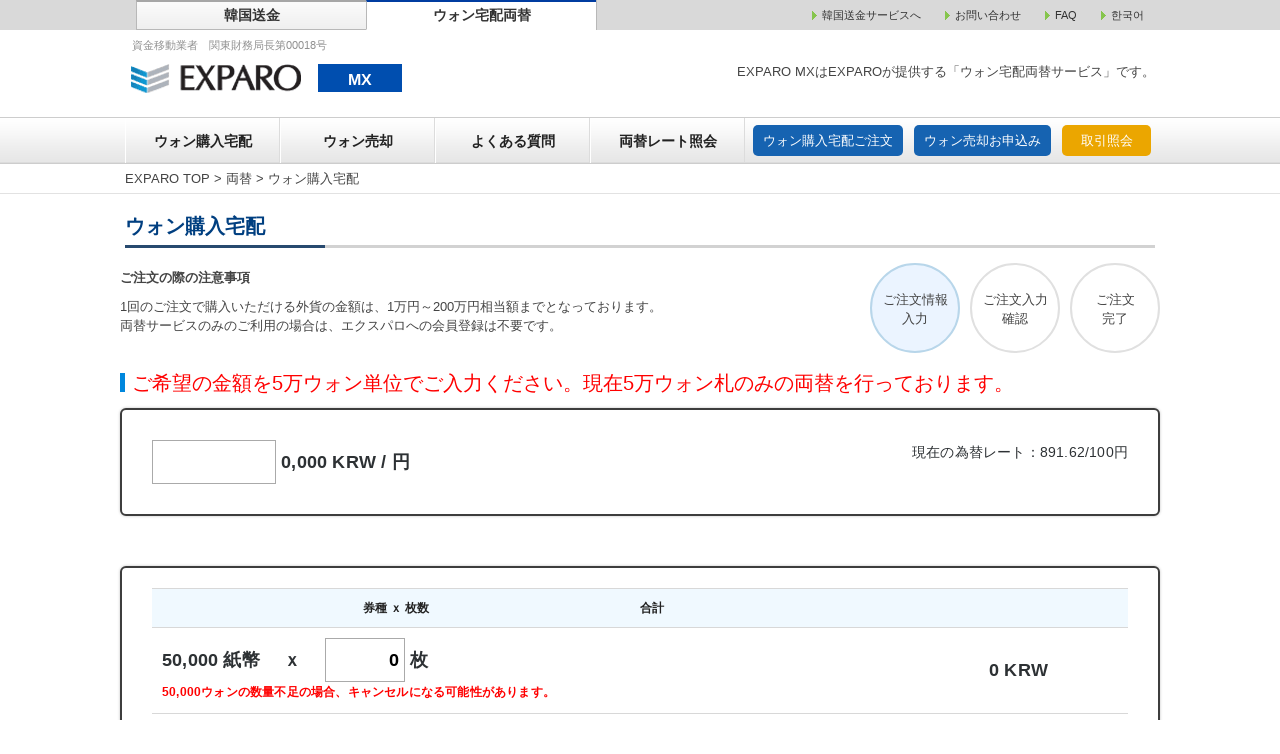

--- FILE ---
content_type: text/html;charset=UTF-8
request_url: https://exparo.com/mx/buy/register.action;jsessionid=C76D3FA9DE5201ED0A223C3D8E05D099
body_size: 40038
content:







  

  

  

  





<!DOCTYPE html>
<html>
<head>
  
<!-- Google Tag Manager -->
<script>(function(w,d,s,l,i){w[l]=w[l]||[];w[l].push({'gtm.start':
        new Date().getTime(),event:'gtm.js'});var f=d.getElementsByTagName(s)[0],
    j=d.createElement(s),dl=l!='dataLayer'?'&l='+l:'';j.async=true;j.src=
    'https://www.googletagmanager.com/gtm.js?id='+i+dl;f.parentNode.insertBefore(j,f);
})(window,document,'script','dataLayer','GTM-5334ML7');</script>
<!-- End Google Tag Manager -->
  <meta charset="utf-8" />
  <meta name="HandheldFriendly" content="True" />
  <meta name="MobileOptimized" content="320" />
  <meta name="format-detection" content="telephone=no" />
  <meta name="viewport" content="width=device-width" />
  <meta name="twitter:card" content="summary_large_image">

  


<title>ウォン購入宅配|両替|【韓国送金】EXPARO 韓国送金サービス エクスパロなら振込感覚で韓国送金</title>

<meta name="keywords" content="韓国,海外,送金,為替,ウォン,為替レート,EXPARO">
<meta name="description" content="韓国送金サービスEXPARO（エクスパロ）のウォン購入宅配を紹介するページです。送金手数料業界最安値水準、送金申込即日で韓国 口座への入金も可能。EXPARO（エクスパロ）は韓国へ送金することができるサービスです。">
<meta property="og:url" content="https://www.exparo.com/mx/buy/register.action">
<meta property="og:type" content="website" /> 
<meta property="og:title" content="ウォン購入宅配|両替|【韓国送金】EXPARO 韓国送金サービス エクスパロなら振込感覚で韓国送金"> 
<meta property="og:description" content="韓国送金サービスEXPARO（エクスパロ）のウォン購入宅配を紹介するページです。送金手数料業界最安値水準、送金申込即日で韓国 口座への入金も可能。EXPARO（エクスパロ）は韓国へ送金することができるサービスです。"> 
<meta property="og:site_name" content="韓国送金 EXPARO"> 
  

<meta property="og:image" content="https://exparo.com/public/img/logo_ogp.png">


  <link href="https://cdn.jsdelivr.net/npm/bootstrap@5.0.2/dist/css/bootstrap.min.css" rel="stylesheet" integrity="sha384-EVSTQN3/azprG1Anm3QDgpJLIm9Nao0Yz1ztcQTwFspd3yD65VohhpuuCOmLASjC" crossorigin="anonymous">

  <script src="https://code.jquery.com/jquery-3.4.1.slim.min.js"
          integrity="sha384-J6qa4849blE2+poT4WnyKhv5vZF5SrPo0iEjwBvKU7imGFAV0wwj1yYfoRSJoZ+n"
          crossorigin="anonymous"></script>
  <script src="https://cdn.jsdelivr.net/npm/popper.js@1.16.0/dist/umd/popper.min.js"
          integrity="sha384-Q6E9RHvbIyZFJoft+2mJbHaEWldlvI9IOYy5n3zV9zzTtmI3UksdQRVvoxMfooAo"
          crossorigin="anonymous"></script>
  <script src="https://stackpath.bootstrapcdn.com/bootstrap/4.4.1/js/bootstrap.min.js"
          integrity="sha384-wfSDF2E50Y2D1uUdj0O3uMBJnjuUD4Ih7YwaYd1iqfktj0Uod8GCExl3Og8ifwB6"
          crossorigin="anonymous"></script>
  <!-- Bootstrap core CSS -->

  <link rel="stylesheet" href="/css/mx/exchange.css?0ff20a6f-987d-4972-922a-0c4ac224d916" />
  <link rel="stylesheet" href="/css/mx/exchange_extra.css?0ff20a6f-987d-4972-922a-0c4ac224d916" />
  <link rel="stylesheet" href="/css/validationEngine.jquery.css" />
  <link rel="stylesheet" href="/css/jquery.alerts.css" />
  <script type="text/javascript" src="/js/jquery-1.8.2.js"></script>
  <script type='text/javascript' src='/js/mx/scripts.js'></script>
  <script type='text/javascript' src='/js/mx/imgLiquid-min.js'></script>
  <script type="text/javascript" src="/js/mx/mxCommon.js"></script>
  <script src="/public/js/underscore-min.js"></script>

  <script src="https://kit.fontawesome.com/43e8760352.js" crossorigin="anonymous"></script>
  <!-- Fontawesome CSS -->

  


<script src="/js/mx/message-ja.js" type="text/javascript" charset="utf-8"></script>
<script src="/js/mx/jquery.validationEngine-ja.js" type="text/javascript" charset="utf-8"></script>
<script src="/js/mx/jquery.validationEngine.js" type="text/javascript" charset="utf-8"></script>

  
<!-- Global site tag (gtag.js) - Google Ads: 1011049757 -->
<script async src="https://www.googletagmanager.com/gtag/js?id=AW-1011049757"></script>
<script>
  window.dataLayer = window.dataLayer || [];
  function gtag(){dataLayer.push(arguments);}
  gtag('js', new Date());
  gtag('config', 'AW-1011049757');
</script>
  
    <link rel="stylesheet" href="/css/magnific-popup.css" />
  
  
</head>

<body class="home">

<!-- Google Tag Manager (noscript) -->
<noscript><iframe src="https://www.googletagmanager.com/ns.html?id=GTM-5334ML7"
                  height="0" width="0" style="display:none;visibility:hidden"></iframe></noscript>
<!-- End Google Tag Manager (noscript) -->
<div class="wrapper">
  <header class="site-header" id="header">
    


<!-- Fixed Header -->
<style>


</style>

<div class="header" id="sesaNavi">

  <nav id="exparoNav">
    <ul>
      <li class="exparoCate"><a href="/index.action;jsessionid=AFC9ABE00E860C073FD12E79B9F28015">韓国送金</a></li>
      <li class="active exparoCate"><a href="/mx/top.action;jsessionid=AFC9ABE00E860C073FD12E79B9F28015">ウォン宅配両替</a></li>
      <li>
        <img src="/images/main/bl_01.gif" alt="" width="5" height="9" class="topLinkA_bl1" /><a href="/index.action;jsessionid=AFC9ABE00E860C073FD12E79B9F28015" class="topLinkA_1">韓国送金サービスへ</a>
        <img src="/images/main/bl_01.gif" alt="" width="5" height="9" class="topLinkA_bl1" /><a href="/mx/qna.action;jsessionid=AFC9ABE00E860C073FD12E79B9F28015" class="topLinkA_1">お問い合わせ</a>
        <img src="/images/main/bl_01.gif" alt="" width="5" height="9" class="topLinkA_bl1" /><a href="/mx/faq.action;jsessionid=AFC9ABE00E860C073FD12E79B9F28015" class="topLinkA_1">FAQ</a>
        <img src="/images/main/bl_01.gif" alt="" width="5" height="9" class="topLinkA_bl1" /><a href="/kr/mx/top.action;jsessionid=AFC9ABE00E860C073FD12E79B9F28015" class="topLinkA_1 nanum">한국어</a>
      </li>
    </ul>
  </nav>

  <div class="container_mx">
    <div class="navbar_sm navbar-header in-home clearfix">
      <div class="navbar-left">
        <p class="pcContent">資金移動業者　関東財務局長第00018号</p>
        <h1 class="logo" id="sesaNavi">
          <a href="/mx/top.action;jsessionid=AFC9ABE00E860C073FD12E79B9F28015" class="logo_sp">
            <img cl src="/images/main/logo.gif" alt="EXPARO" width="182" />
          </a>
          <span class="exchange">MX</span>
          <a class="sm1" style="font-size:12px;" href="/kr/mx/top.action;jsessionid=AFC9ABE00E860C073FD12E79B9F28015" class="lang">
            <img style="width:20px;" src="/public/img/flag_korea.png"> 한국어
          </a>
          </h1>
      </div>
      <div class="navbar-right">
        <button type="button" class="sm btn-menu">
          <img src="/images/exchange/menu_sp.png" alt="Menu" />
        </button>
        <p class="md">EXPARO MXはEXPAROが提供する「ウォン宅配両替サービス」です。</p>
      </div>
    </div>
  </div>
  <div class="mainNavbar">
    <div class="container_mx">
      <div class="navbar-header in-home">
        <nav class="main-nav" id="navigation">
          <div class="main-nav-header sm clearfix">
            <div class="navbar-left">
              <h1 class="logo">
                <a href="/mx/top.action;jsessionid=AFC9ABE00E860C073FD12E79B9F28015" class="logo_sp">
                  <img cl src="/images/main/logo.gif" alt="EXPARO" width="182" />
                </a>
                <span class="exchange">MX</span>
                <a class="sm1" style="font-size:12px;" href="/kr/mx/top.action;jsessionid=AFC9ABE00E860C073FD12E79B9F28015" class="lang">
                  <img style="width:20px;" src="/public/img/flag_korea.png"> 한국어
                </a>
              </h1>
            </div>
            <div class="navbar-right">
              <button type="button" class="btn-close">
                <img src="/images/exchange/close_sp.png" alt="Close" />
              </button>
            </div>
            <div class="logo-sp md">
              <a href="/mx/top.action;jsessionid=AFC9ABE00E860C073FD12E79B9F28015"><img src="/images/main/logo.gif" alt="EXPARO" width="150" /></a>
              <a href="/mx/top.action;jsessionid=AFC9ABE00E860C073FD12E79B9F28015"><span>両替</span></a>
            </div>
          </div>
          <div class="md">
            <ul class="menu clearfix">
              <li class="menu-item"><a class="" href="/mx/buyTop.action;jsessionid=AFC9ABE00E860C073FD12E79B9F28015">ウォン購入宅配</a></li>
              <li class="menu-item"><a class="" href="/mx/sellTop.action;jsessionid=AFC9ABE00E860C073FD12E79B9F28015">ウォン売却</a></li>
              <li class="menu-item"><a class="" href="/mx/faq.action;jsessionid=AFC9ABE00E860C073FD12E79B9F28015">よくある質問</a></li>
              <li class="menu-item"><a class="" href="/mx/simulate.action;jsessionid=AFC9ABE00E860C073FD12E79B9F28015">両替レート照会</a></li>
              <li class="navbar-btn"><a class="" href="/mx/buy/register.action;jsessionid=AFC9ABE00E860C073FD12E79B9F28015">ウォン購入宅配ご注文</a></li>
              <li class="navbar-btn"><a class="" href="/mx/sell/register.action;jsessionid=AFC9ABE00E860C073FD12E79B9F28015">ウォン売却お申込み</a></li>
              <li class="navbar-btn btn-orange" ><a class="" href="/mx/inquire.action;jsessionid=AFC9ABE00E860C073FD12E79B9F28015">取引照会</a></li>
            </ul>
          </div>
          <div class="sm">
            <div class="mobile_menu">韓国ウォン両替メニュー</div>
            <ul class="menu clearfix">
              <li class="menu-item"><a class="" href="/mx/buyTop.action;jsessionid=AFC9ABE00E860C073FD12E79B9F28015"><img src="/images/exchange/sp_menu_icon1.png" width="39"> ウォン購入宅配</a></li>
              <li class="menu-item"><a class="" href="/mx/sellTop.action;jsessionid=AFC9ABE00E860C073FD12E79B9F28015"><img src="/images/exchange/sp_menu_icon2.png" width="39"> ウォン売却</a></li>
              <li class="menu-item"><a class="" href="/mx/faq.action;jsessionid=AFC9ABE00E860C073FD12E79B9F28015"><img src="/images/exchange/sp_menu_icon3.png" width="39"> よくある質問</a></li>
              <li class="menu-item"><a class="" href="/mx/simulate.action;jsessionid=AFC9ABE00E860C073FD12E79B9F28015"><img src="/images/exchange/sp_menu_icon4.png" width="39"> 両替レート照会</a></li>
              <li class="navbar-btn"><a class="" href="/mx/buy/register.action;jsessionid=AFC9ABE00E860C073FD12E79B9F28015">ウォン購入宅配ご注文</a></li>
              <li class="navbar-btn"><a class="" href="/mx/sell/register.action;jsessionid=AFC9ABE00E860C073FD12E79B9F28015">ウォン売却お申込み</a></li>
              <li class="navbar-btn btn-orange"><a class="" href="/mx/inquire.action;jsessionid=AFC9ABE00E860C073FD12E79B9F28015">取引照会</a></li>
              <li class="navbar-btn btn-orange"><a class="" href="/mx/simulate.action;jsessionid=AFC9ABE00E860C073FD12E79B9F28015">両替レート照会</a></li>
              <li class="navbar-top"><a href="/mx/top.action;jsessionid=AFC9ABE00E860C073FD12E79B9F28015">▶ 両替トップページ</a></li>
              <li class="navbar-top"><a href="/index.action;jsessionid=AFC9ABE00E860C073FD12E79B9F28015" target="_blank">▶ 送金トップページ</a></li>
            </ul>
            <button type="button" class="btn-close btn-close-bottom">
              <div style="background:#b6b6b6; border:1px solid #a3a3a3; display:block; width:100%; text-align:center; padding:7px 0; font-size:14px;">ｘ閉じる</div>
            </button>
          </div>
        </nav>
      </div>
    </div>
  </div>

</div>

<!-- Fixed Header -->
<style>
  #fixedHdMenu {
    position: fixed;
    left: 0;
    top: 0;
    width: 100%;
    background-color: #fff;
    box-shadow: -1px 5px 6px -4px #b3b3b3;
    -moz-box-shadow: -1px 5px 6px -4px #b3b3b3;
    -webkit-box-shadow: -1px 5px 6px -4px #b3b3b3;
    z-index: 59999;
  }

  #fixedHdMenu ul {
    -js-display: flex;
    display: -ms-flexbox;
    display: -webkit-flex;
    display: flex;
    margin: 0 auto;
    padding: 0;
    width: 980px;
    list-style: none;
    -ms-justify-content: space-around;
    -webkit-justify-content: space-around;
    justify-content: space-around;
    /* border-left: 1px solid #c6c6c6;
    border-bottom: 1px solid #c6c6c6; */
    background-color: #fff;
  }

  /*
  #fixedHdMenu ul li {
    border-right: 1px solid #c6c6c6;
  }

  #fixedHdMenu ul li:last-child {
    border-right: none;
  }
  */

  #fixedHdMenu ul li.menu_left:first-child {
    background-image: url("/images/exchange/logo_small.png");
    background-repeat: no-repeat;
    background-position: 3% 50%;
    width:137px;
  }

  #fixedHdMenu ul li.menu_left a {
    margin: 0;
    padding: 15px 17px;
    display: block;
    text-decoration: none;
    text-align:center;
    vertical-align:middle;
    font-weight:bold;
    color:#000;
  }

  #fixedHdMenu ul li.menu_left a:hover {
    background-color: #eee;
    color:#222;
  }

  #fixedHdMenu ul li.menu_left:first-child a:hover {
    background-color: transparent;
  }

  #fixedHdMenu ul li.menu_left a span {
    visibility: hidden;
  }
  #fixedHdMenu ul li.menu_right a {
    display: block;
    text-decoration: none;
    text-align:center;
    vertical-align:middle;
  }

  #fixedHdMenu ul li.menu_right a:hover {
    background-color: #eee;
    color:#222;
  }

</style>
<div id="fixedHdMenu" class="md">
  <ul>
    <li class="menu_left"><a href="/mx/top.action;jsessionid=AFC9ABE00E860C073FD12E79B9F28015"><span>TOP</span></a></li>
    <li class="menu_left"><a href="/mx/buyTop.action;jsessionid=AFC9ABE00E860C073FD12E79B9F28015">ウォン購入宅配</a></li>
    <li class="menu_left"><a href="/mx/sellTop.action;jsessionid=AFC9ABE00E860C073FD12E79B9F28015">ウォン売却</a></li>
    <li class="menu_left"><a href="/mx/faq.action;jsessionid=AFC9ABE00E860C073FD12E79B9F28015">よくある質問</a></li>
    <li class="menu_left"><a href="/mx/simulate.action;jsessionid=AFC9ABE00E860C073FD12E79B9F28015">両替レート照会</a></li>
    <li class="menu-right navbar-btn-fix"><a class="" href="/mx/buy/register.action;jsessionid=AFC9ABE00E860C073FD12E79B9F28015">ウォン購入宅配ご注文</a></li>
    <li class="menu-right navbar-btn-fix"><a class="" href="/mx/sell/register.action;jsessionid=AFC9ABE00E860C073FD12E79B9F28015">ウォン売却お申込み</a></li>
    <li class="menu-right navbar-btn-fix btn-orange-fix"><a class="" href="/mx/inquire.action;jsessionid=AFC9ABE00E860C073FD12E79B9F28015">取引照会</a></li>
  </ul>
</div>

  </header>

  <div class="main-content" id="main">
    <div class="navigation">
      <div class="container_mx">
        <div class="breadcrumb_mx">
          <span property="itemListElement" typeof="ListItem">
            <a property="item" typeof="WebPage" title="EXPARO TOPへ移動" href="/index.action;jsessionid=AFC9ABE00E860C073FD12E79B9F28015" class="home"><span property="name">EXPARO TOP</span></a>
            <meta property="position" content="1">
          </span> &gt;
          <span property="itemListElement" typeof="ListItem">
            <a property="item" typeof="WebPage" title="EXPARO両替 TOPへ移動" href="/mx/top.action;jsessionid=AFC9ABE00E860C073FD12E79B9F28015" class="home"><span property="name">両替</span></a>
            <meta property="position" content="1"></span>
          
    &gt; <span property="itemListElement" typeof="ListItem"><span property="name">ウォン購入宅配</span><meta property="position" content="2"></span>
  
        </div>
      </div>
    </div>

    
    <div class="container_mx">
      <h1 class="mainSectionTitle">ウォン購入宅配</h1>
      <div class="inner-ct contact">
        <div class="layout-body-right">
          <div class="text-description">
            <p>
              <strong>ご注文の際の注意事項</strong><br>
              1回のご注文で購入いただける外貨の金額は、1万円～200万円相当額までとなっております。<br>
              両替サービスのみのご利用の場合は、エクスパロへの会員登録は不要です。
            </p>
          </div>
          <div class="form-step">
            <ul class="text-center">
              <li class="on">ご注文情報<br>入力</li>
              <li class="off">ご注文入力<br>確認</li>
              <li class="off">ご注文<br>完了<br></li>
            </ul>
          </div>
          <div class="wpcf7 clear">
            <div role="form" class="wpcf7">
              <div class="screen-reader-response"></div>
              <form id="formID" name="formID" action="/mx/buy/register.action;jsessionid=AFC9ABE00E860C073FD12E79B9F28015" method="post" novalidate="novalidate">
                <h2 class="subtitle" style="color:red;">ご希望の金額を5万ウォン単位でご入力ください。現在5万ウォン札のみの両替を行っております。</h2>
                <div class="pageHierarchyFormBox">
                  <table>
                    <tr>
                      <td>
                        <input type="text" name="o.amount" maxlength="4" value="" id="amount" class="quarter" data-validation-engine="validate[required]" pattern="[0-9]*" aria-required="true" aria-invalid="false"/> 0,000 KRW / <span id="amountToYen"></span>円
                        

                      </td>
                      <td class="nowRate">現在の為替レート：891.62/100円</td>
                    </tr>
                  </table>
                </div>
                <h2 class="subtitle"></h2>
                <div class="pageHierarchyFormBox">

                  <table class="keisan">
                    <tr>
                      <th class="center">券種 ｘ 枚数 <strong class="sm" style="color:#222;">= 合計</strong></th>
                      <th class="md">合計</th>
                    </tr>
                    <tr>
                      <td class="price">50,000 紙幣 　ｘ　
                        <input type="text" name="o.moneyDists[0].count" size="5" maxlength="30" value="0" id="moneyDist0Count" class="quarter" style="width:80px;" pattern="[0-9]"/> 枚
                        
                        <br class="sm" />
                          <p style="color:red;font-size:12px">50,000ウォンの数量不足の場合、キャンセルになる可能性があります。</p>
                      </td>
                      <td class="totalPrice md"><span id="moneyDist0Sum">0</span> KRW</td>
                    </tr>
                    <tr>
                      <td class="price">10,000 紙幣　 ｘ　
                        <input type="text" name="o.moneyDists[1].count" size="5" maxlength="30" value="0" id="moneyDist1Count" class="quarter" style="width:80px;background-color:lightgrey" pattern="[0-9]*"/> 枚
                        
                        <br class="sm" />
                        <p style="color:red;font-size:12px">現在、10,000ウォン購入ができません。</p>
                      </td>
                      <td class="totalPrice md"><span id="moneyDist1Sum">0</span> KRW</td>
                    </tr>
                    <tr>
                      <td class="totalPrice md" colspan="2">
                        <span class="size14 normal">紙幣内訳：合計</span>　　　<span class="sumBill">0</span> KRW<br>
                        <span class="size14 normal">お取引外貨金額：合計</span>　　　<span class="sumAmount"></span> KRW
                      </td>
                      <td class="totalPrice sm">
                        <span class="normal size11">紙幣内訳：合計</span> <span class="sumBill">0</span> KRW<br>
                        <span class="normal size11">お取引外貨金額：合計</span> <span class="sumAmount"></span> KRW
                      </td>
                    </tr>
                  </table>
                </div>
                <!-- <p id="kakunin">
                  <label><input type="checkbox" name="o.notNewBill" value="true" checked="checked" id="notNewBill"/><input type="hidden" id="__checkbox_notNewBill" name="__checkbox_o.notNewBill" value="true" />
                    新札のご希望はありません。<br>&nbsp;
                    （新札をご希望された場合で、当社の新札の在庫がない場合、発送まで数日から最大2週間ほど所要する場合があります。）
                  </label>
                </p> -->
                <input type="hidden" name="o.notNewBill" value="True" id="formID_o_notNewBill"/>

                <h2 class="subtitle">お客様情報をご入力ください。</h2>

                


<table class="tbl_contact">
  <tr>
    <th>氏名<span class="hosoku red">（必須）</span></th>
    <td>
      漢字/かな<span class="hosoku">（全角）</span>：<br class="sm">
      <label for="name1">姓</label>

      <input type="text" name="o.c.name_last" value="" id="formID_o_c_name_last" class="quarter_icon" data-validation-engine="validate[required,maxSize[50],custom[onlyJapanese]]" aria-required="true" aria-invalid="false" placeholder="例）山田" required="true"/>
      
      <label for="name2">名</label>
      <input type="text" name="o.c.name_first" value="" id="formID_o_c_name_first" class="quarter_icon" data-validation-engine="validate[required,maxSize[50],custom[onlyJapanese]]" aria-required="true" aria-invalid="false" placeholder="例）太郎" required="true"/>
      
      <br>
      ローマ字<span class="hosoku">（半角）</span> ：<br class="sm">
      <label for="name3">姓</label>
      <input type="text" name="o.c.name_last_en" value="" id="formID_o_c_name_last_en" class="quarter_icon" style="margin-top:5px; margin-left:2px" data-validation-engine="validate[required,maxSize[50],custom[onlyLetterSp]]" aria-required="true" aria-invalid="false" placeholder="例）YAMADA" required="true"/>
      
      <label for="name4">名</label>
      <input type="text" name="o.c.name_first_en" value="" id="formID_o_c_name_first_en" class="quarter_icon" style="margin-top:5px;" data-validation-engine="validate[required,maxSize[50],custom[onlyLetterSp]]" aria-required="true" aria-invalid="false" placeholder="例）TARO" required="true"/>
      
    </td>
  </tr>
  <tr>
    <th>法人名 <span class="hosoku">(任意)</span></th>
    <td>
      <input type="text" name="o.c.corp_name" value="" id="formID_o_c_corp_name" class="wpcf7-form-control wpcf7-text half" data-validation-engine="validate[maxSize[100]]" aria-invalid="false"/>
      
      <br class="sm">
      <span class="hosoku">* 法人様としてご利用になる場合のみご入力ください。</span>
    </td>
  </tr>
  <tr>
    <th>
      
        お届け先
      
      
    </th>
    <td>
      
        <select name="o.c.destination" id="formID_o_c_destination" class="half" data-validation-engine="validate[required]" aria-required="true" aria-invalid="false" required="true">
    <option value=""
    >選択してください</option>
    <option value="HOME">ご自宅</option>
    <option value="WORK">お勤め先</option>


</select>

<br/>
        
      

      <label for="zip">郵便番号</label>　　<br class="sm">

      <input type="text" name="o.c.zip1" maxlength="4" value="" id="zip1" class="quarter_icon" style="margin:5px 0" data-validation-engine="validate[required,maxSize[4],custom[onlyNumber]]" pattern="[0-9]*" aria-required="true" aria-invalid="false" placeholder="例）160" required="true"/>
      -
      <input type="text" name="o.c.zip2" maxlength="4" value="" id="zip2" class="quarter_icon" style="margin:5px 0" data-validation-engine="validate[required,maxSize[4],custom[onlyNumber]]" pattern="[0-9]*" aria-required="true" aria-invalid="false" placeholder="例）0022" required="true"/>
      
      <a href="#dummy" id="zipSearchButton"> <img src="/images/exchange/b_search_addr.gif" alt="住所検索" class="button_4"></a><br>

      <label for="addr1">都道府県　　</label><br class="sm">
      <select name="o.c.prefecture" id="prefecture" class="half" data-validation-engine="validate[required]" required="true">
    <option value=""
    >選択してください</option>
    <option value="01">北海道</option>
    <option value="02">青森県</option>
    <option value="03">岩手県</option>
    <option value="04">宮城県</option>
    <option value="05">秋田県</option>
    <option value="06">山形県</option>
    <option value="07">福島県</option>
    <option value="08">茨城県</option>
    <option value="09">栃木県</option>
    <option value="10">群馬県</option>
    <option value="11">埼玉県</option>
    <option value="12">千葉県</option>
    <option value="13">東京都</option>
    <option value="14">神奈川県</option>
    <option value="15">新潟県</option>
    <option value="16">富山県</option>
    <option value="17">石川県</option>
    <option value="18">福井県</option>
    <option value="19">山梨県</option>
    <option value="20">長野県</option>
    <option value="21">岐阜県</option>
    <option value="22">静岡県</option>
    <option value="23">愛知県</option>
    <option value="24">三重県</option>
    <option value="25">滋賀県</option>
    <option value="26">京都府</option>
    <option value="27">大阪府</option>
    <option value="28">兵庫県</option>
    <option value="29">奈良県</option>
    <option value="30">和歌山県</option>
    <option value="31">鳥取県</option>
    <option value="32">島根県</option>
    <option value="33">岡山県</option>
    <option value="34">広島県</option>
    <option value="36">徳島県</option>
    <option value="35">山口県</option>
    <option value="37">香川県</option>
    <option value="38">愛媛県</option>
    <option value="39">高知県</option>
    <option value="40">福岡県</option>
    <option value="41">佐賀県</option>
    <option value="42">長崎県</option>
    <option value="43">熊本県</option>
    <option value="44">大分県</option>
    <option value="45">宮崎県</option>
    <option value="46">鹿児島県</option>
    <option value="47">沖縄県</option>


</select>


      

      <br>

      <label for="address2">市区町村　　</label>
      <input type="text" name="o.c.addr1" maxlength="300" value="" id="addr1" class="half" style="margin:5px 0" data-validation-engine="validate[required,maxSize[300]]" aria-required="true" aria-invalid="false" placeholder="例）新宿区新宿" required="true"/>
      
      <br/>

      <label for="address3">番地・建物名</label>
      <input type="text" name="o.c.addr2" maxlength="300" value="" id="addr2" class="half" data-validation-engine="validate[required,maxSize[300]]" aria-required="true" aria-invalid="false" placeholder="例）新宿内野ビルⅡ　2階" required="true"/>
      
    </td>
  </tr>
  <tr>
    <th>お電話番号<span class="hosoku red">（必須）</span></th>
    <td>

      「自宅番号」か「携帯電話」かいずれか必ずご入力ください。<br/>
      自宅電話：<br class="sm">
      <input type="text" name="o.c.tel1" value="" id="formID_o_c_tel1" class="quarter" data-validation-engine="validate[maxSize[4],custom[onlyNumber],funcCallRequired[checkCoupledTel]]'" aria-required="true" aria-invalid="false" required="true"/> -
      <input type="text" name="o.c.tel2" value="" id="formID_o_c_tel2" class="quarter" data-validation-engine="validate[maxSize[4],custom[onlyNumber],funcCallRequired[checkCoupledTel]]'" aria-required="true" aria-invalid="false" required="true"/> -
      <input type="text" name="o.c.tel3" value="" id="formID_o_c_tel3" class="quarter" data-validation-engine="validate[maxSize[4],custom[onlyNumber],funcCallRequired[checkCoupledTel]]'" aria-required="true" aria-invalid="false" required="true"/><br/>

      
      携帯電話：<br class="sm">
      <input type="text" name="o.c.mobile1" value="" id="formID_o_c_mobile1" class="quarter" style="margin-top:5px;" data-validation-engine="validate[maxSize[4],custom[onlyNumber],funcCallRequired[checkCoupledTel]]'" aria-required="true" aria-invalid="false" required="true"/> -
      <input type="text" name="o.c.mobile2" value="" id="formID_o_c_mobile2" class="quarter" data-validation-engine="validate[maxSize[4],custom[onlyNumber],funcCallRequired[checkCoupledTel]]'" aria-required="true" aria-invalid="false" required="true"/> -
      <input type="text" name="o.c.mobile3" value="" id="formID_o_c_mobile3" class="quarter" data-validation-engine="validate[maxSize[4],custom[onlyNumber],funcCallRequired[checkCoupledTel]]'" aria-required="true" aria-invalid="false" required="true"/>
      
    </td>
  </tr>
  <tr>
    <th>メールアドレス<span class="hosoku red">（必須）</span></th>
    <td>
      <input type="text" name="o.c.email" value="" id="email" class="half_icon" data-validation-engine="validate[required,maxSize[300],custom[email]]" aria-required="true" aria-invalid="false" placeholder="例）email@example.com" required="true"/>
      

      <a name="span" class="tooltip md"><img src="/images/exchange/icon_question.png" /><span>サービスをご利用いただくうえで、重要なお知らせなどをお送りするための「登録メールアドレス」となります。</span></a><span class="hosoku">（半角）</span>

    </td>
  </tr>
  <tr>
    <th>メールアドレス確認<span class="hosoku red">（必須）</span></th>
    <td>
      <input type="text" name="o.c.email1" value="" id="formID_o_c_email1" class="half" data-validation-engine="validate[required,maxSize[300],custom[email], equals[email]]" aria-required="true" aria-invalid="false" required="true"/>
      
      <br class="sm"><span class="hosoku">* 確認のため、もう一度ご入力してください。</span></td>
  </tr>
  
    <tr>
      <th>暗証番号<span class="hosoku red">（必須）</span></th>
      <td>
        <input type="password" name="o.c.password" maxlength="6" value="" id="password" class="wpcf7-form-control wpcf7-text half" data-validation-engine="validate[required, custom[onlyNumber],funcCall[checkExactSize[6]]]" aria-required="true" aria-invalid="false" required="true"/>
        
        <br class="sm">(半角数字6桁)　
        <br class="sm">* 取引状況の確認で利用します。</td>
    </tr>

    <tr>
      <th>暗証番号確認<span class="hosoku red">（必須）</span></th>
      <td>
        <input type="password" name="o.c.password1" maxlength="6" value="" id="formID_o_c_password1" class="wpcf7-form-control wpcf7-text half" data-validation-engine="validate[required, custom[onlyNumber],funcCall[checkExactSize[6]], equals[password]" aria-required="true" aria-invalid="false" required="true"/>
        
      </td>
    </tr>
  
</table>

                <p>* 注１）有効でないアドレスをご登録された場合はメールが届きませんので、ご注意ください。</p>

                <h2 class="subtitle">配送方法</h2>
                <table class="tbl_contact">
                  <tr>
                    <th>配送方法</th>
                    <td>
                      <select name="o.d.delv_method" id="delvMethod" class="half" data-validation-engine="validate[required]" required="true">
    <option value=""
    >選択してください</option>
    <option value="REG_MAIL">宅配（簡易書留）</option>


</select>


                      
                      <a class="button_general_lightgray popup-link popup-wide" href="/jsp/mx/Jp/html/fee.html">送料表を見る</a>

                      <div id="part01" data-delv-method="REG_MAIL" style="display:none">
                        <p class="desription">
                          送料：<strong class="size14" id="regMailFee">-----</strong>  　<br class="sm" />
                          <span id="regMailFeeText"></span>
                        </p>
                      </div>

                      <div id="part02" data-delv-method="YOU_PACK" style="display:none">
                        <p class="desription">
                          送料：<strong class="size14" id="youPackDelvFee">-----</strong>
                        </p>
                        <p>
                          配達希望時間帯：
                          <select name="o.d.preferred_hour" id="formID_o_d_preferred_hour" class="half">
    <option value="00">指定ない</option>
    <option value="01">午前中</option>
    <option value="02">12時頃～14時頃</option>
    <option value="03">14時頃～16時頃</option>
    <option value="04">16時頃～18時頃</option>
    <option value="05">18時頃～20時頃</option>
    <option value="06">20時頃～21時頃</option>


</select>


                        </p>
                        <p>
                          配達希望日：　　

                          <select name="o.d.preferred_date" id="formID_o_d_preferred_date" class="half" style="margin-top: 5px;">
    <option value=""
    >指定なし</option>
    <option value="20260128">2026/01/28 (水)</option>
    <option value="20260129">2026/01/29 (木)</option>
    <option value="20260130">2026/01/30 (金)</option>
    <option value="20260131">2026/01/31 (土)</option>
    <option value="20260201">2026/02/01 (日)</option>
    <option value="20260202">2026/02/02 (月)</option>
    <option value="20260203">2026/02/03 (火)</option>
    <option value="20260204">2026/02/04 (水)</option>
    <option value="20260205">2026/02/05 (木)</option>
    <option value="20260206">2026/02/06 (金)</option>


</select>


                        </p>
                      </div>
                    </td>
                  </tr>
                </table>
                <p id="kakunin">
                  <label class="text" ><a href="/pdf/mx/ウォン購入宅配同意事項.pdf" target="_blank" class="sky">同意事項(PDF）</a>に同意上でお申込ください。</label><br/>
                  <label>
                  <input type="checkbox" name="o.confirmed" value="true" id="formID_o_confirmed" data-errormessage-value-missing="同意事項(PDF）に同意してください。" data-validation-engine="validate[required]" aria-required="true" aria-invalid="false" required="true"/><input type="hidden" id="__checkbox_formID_o_confirmed" name="__checkbox_o.confirmed" value="true" />
                    同意する
                  </label>
                  
                </p>
                <div class="text-center">
                  <button type="submit" class="submit">入力内容を確認する</button>
                  <hr/>

                </div>
              </form>



            </div>
          </div>
          <div class="clear"></div>
        </div>
      </div>
    </div>

    

<div id="searchZipCode" title="郵便番号検索" class="white-popup mfp-hide">

  <form id="form-search-zipcode" style="margin-bottom: 10px;">
    <div id="zipcode-input">
      <input id="id-code-radio" type="radio" name="t" class="radio" value="1" />
      <label for="id-code-radio" class="radioLabel">郵便番号</label>

      <input id="id-name-radio" type="radio" name="t" class="radio" value="2"/>
      <label for="id-name-radio" class="radioLabel">町域 </label>
    </div>

    <div>
      <input style=" border: 1px solid #aaa;" type="text" id="q" name="q" required> &nbsp;&nbsp; <button id="btn-search-zipcode" type="button">検索</button>
    </div>
  </form>

  <div id="zipcode-search-result" class="popup-scroll">


  </div>

</div>

  
  </div>

  <footer class="site-footer" id="footer">
    


<div class="footer">
  <a class="page-top" id="back-top" href="javascript:void(0);">
    <img src="/images/exchange/go_top.png" alt="To top" width="58"/>
  </a>

  <div class="main-footer">
    <div class="container_mx clearfix">
      <div class="footer-l">
        <div class="sitemap clearfix">
          <p><a class="" href="/mx/top.action;jsessionid=AFC9ABE00E860C073FD12E79B9F28015"><i class="fas fa-caret-right me-1"></i>EXPARO MXトップ</a></p>
          <ul class="group-menu d-flex justify-content-between flex-wrap">
            <li><a class="" href="/mx/buyTop.action;jsessionid=AFC9ABE00E860C073FD12E79B9F28015"><i class="fas fa-caret-right me-1"></i>ウォン購入宅配</a></li>
            <li><a class="" href="/mx/buy/register.action;jsessionid=AFC9ABE00E860C073FD12E79B9F28015"><i class="fas fa-caret-right me-1"></i>ウォン購入宅配ご注文</a></li>
            <li><a class="" href="/mx/simulate.action;jsessionid=AFC9ABE00E860C073FD12E79B9F28015"><i class="fas fa-caret-right me-1"></i>両替レート照会</a></li>
            <li><a class="" href="/mx/faq.action;jsessionid=AFC9ABE00E860C073FD12E79B9F28015"><i class="fas fa-caret-right me-1"></i>よくある質問</a></li>
            <li><a class="" href="/mx/sellTop.action;jsessionid=AFC9ABE00E860C073FD12E79B9F28015"><i class="fas fa-caret-right me-1"></i>ウォン売却</a></li>
            <li><a class="" href="/mx/sell/register.action;jsessionid=AFC9ABE00E860C073FD12E79B9F28015"><i class="fas fa-caret-right me-1"></i>ウォン売却お申込み</a></li>
            <li><a class="" href="/mx/inquire.action;jsessionid=AFC9ABE00E860C073FD12E79B9F28015"><i class="fas fa-caret-right me-1"></i>取引照会</a></li>
            <li><a class="" href="/mx/qna.action;jsessionid=AFC9ABE00E860C073FD12E79B9F28015"><i class="fas fa-caret-right me-1"></i>お問い合わせ</a></li>
          </ul>
        </div>
      </div>

    </div>
  </div>

  <div class="navbar-footer">
    <div class="container_mx clearfix">
      <p class="copyright">Copyright &copy; 2018 EXPARO. All Rights Reserved.</p>
    </div>
  </div>
</div>
  </footer>

  <script type="text/javascript" src="/js/jquery.alerts.js"></script>
  <script type="text/javascript" src="/js/mx/validationEngineCustom.js?893cbce28e214704b7daf409749b44ce"></script>
  <script type="text/javascript" src="/js/mx/fillDummyData.js"></script>
  <script src="/js/tiny-pubsub.js"></script>
  
    <script type="text/javascript" src="/js/jquery.magnific-popup.min.js"></script>
    <script type="text/javascript" src="/js/prefectureCode.js"></script>
    <script type="text/javascript" src="/js/jquery.serialize-object.js"></script>
    <script type="text/javascript" src="/js/mx/searchZipCode.js"></script>
    <script type="text/javascript" src="/js/mx/mxBuyWon.js?202003165"></script>

    <script type="text/javascript">

      var ZIPCODE_SEARCH_URL = '/mx/searchZip.action;jsessionid=AFC9ABE00E860C073FD12E79B9F28015';
      var FXRATE_TO_BUY = 891.62;

      $('form').each(function () {
        $(this).validationEngine({
          onFieldSuccess:fieldSuccess,
          onFieldFailure:fieldFailure,
          onValidationComplete: onValidationComplete,
          scrollOffset: 60
        });
      });

    </script>
  
</div>
</body>
</html>



--- FILE ---
content_type: application/javascript
request_url: https://exparo.com/js/mx/searchZipCode.js
body_size: 4007
content:
$(document).ready(function () {
    var $form = $('#form-search-zipcode');
    var form = $form[0];

    var ZIPCODEINPUTS = [$('#zip1'), $('#zip2')];

    // disable submit by enter key
    $form.bind("keyup keypress", function(e) {
        var code = e.keyCode || e.which;
        if (code  == 13) {
            e.preventDefault();
            return false;
        }
    });

    var $zipSearchButton = $('#zipSearchButton');

    function createModal() {
        $.magnificPopup.open({
            items: {
                src: '#searchZipCode',
                type: 'inline'
            }
        }, 0);
    }

    $zipSearchButton.on('click', function (e) {
        e.preventDefault();
        createModal();

        var val_zipcode = '';

        $.each(ZIPCODEINPUTS, function(i, v) {
            val_zipcode += $(v).val();
        });

        $('#zipcode-input input').removeAttr('checked');
        $('#zipcode-input input[value="1"]').prop('checked', true);
        $('#zipcode-search-result').html('');
        if (isNotEmpty(val_zipcode)) {
            $('#q').val(val_zipcode);
        }
    });

    // toggle search type
    $('#zipcode-input input').on('change', function (e) {
        $('#q').val('').focus();
    });

    // zipcode search click event
    $('#btn-search-zipcode').on('click', function (e) {
        var $this = $(this);
        $.publish('zipcode/search', $this.closest('form').serializeObject());
    });

    $.subscribe('zipcode/search', function(e, obj) {
        var query = $.trim(obj.q);
        if (isEmpty(query)) {
            jAlert(gettext('検索語を入力してください。'));
            return;
        }

        if (obj.t == '1') {
            var re = /[^0-9]/g;
            var error = re.test(query);
            if (error) {
                jAlert(gettext('郵便番号は数字のみで入力してください。'));
                return;
            }

            if (query.length < 3) {
                jAlert(gettext('郵便番号検索の場合、3文字以上を入力してください。'));
                return;
            }
        } else {
            if (query.length < 2) {
                jAlert(gettext('町域検索の場合、2文字以上を入力してください。'));
                return;
            }
        }

        $.ajax({
            url: ZIPCODE_SEARCH_URL,
            data: {
                "t" : obj.t,
                "q" : obj.q
            },
            type: 'POST',
            timeout: 8000,
            error: function(){
                alert(gettext('検索に失敗しました。'));
            },
            success: function(data){
                $('#zipcode-search-result').html(data);
            }
        });
    });

    $('#zipcode-search-result').on('click', 'td a', function (e) {
        e.preventDefault();

        var $this = $(this);
        var $tr = $this.closest('tr');
        var zipcode = $.trim($tr.find("td").eq(0).text());
        var prefecture = $.trim($tr.find("td").eq(1).text());
        var addr1 = $.trim($tr.find("td").eq(2).text());
        $.publish('zipcode/apply',
            {'zipcode': zipcode,
                'prefecture': prefecture,
                'addr1': addr1});
    });

    $.subscribe('zipcode/apply', function(e, obj) {
        var zipcodes = [obj.zipcode.substring(0, 3), obj.zipcode.substring(3)];

        $.each(ZIPCODEINPUTS, function(i, v) {
            var $v = $(v);
            $v.val(zipcodes[i]);
            $v.validationEngine('validate');
        });

        var $addr1 = $('#addr1');
        $addr1.val(obj.addr1);
        $addr1.prop('required', false);

        var prefectureCode = PREFECTURE_CODE[obj.prefecture];
        $('#prefecture').val(prefectureCode).change();
        $('#prefecture').prop('required', false);

        setTimeout(function(){
            $('#addr2').focus();},
            100);

        $.magnificPopup.close();
    });

});

--- FILE ---
content_type: application/javascript
request_url: https://exparo.com/js/prefectureCode.js
body_size: 1083
content:
var PREFECTURE_CODE = {
    '北海道': '01',
    '青森県': '02',
    '岩手県': '03',
    '宮城県': '04',
    '秋田県': '05',
    '山形県': '06',
    '福島県': '07',
    '茨城県': '08',
    '栃木県': '09',
    '群馬県': '10',
    '埼玉県': '11',
    '千葉県': '12',
    '東京都': '13',
    '神奈川県': '14',
    '新潟県': '15',
    '富山県': '16',
    '石川県': '17',
    '福井県': '18',
    '山梨県': '19',
    '長野県': '20',
    '岐阜県': '21',
    '静岡県': '22',
    '愛知県': '23',
    '三重県': '24',
    '滋賀県': '25',
    '京都府': '26',
    '大阪府': '27',
    '兵庫県': '28',
    '奈良県': '29',
    '和歌山県': '30',
    '鳥取県': '31',
    '島根県': '32',
    '岡山県': '33',
    '広島県': '34',
    '山口県': '35',
    '徳島県': '36',
    '香川県': '37',
    '愛媛県': '38',
    '高知県': '39',
    '福岡県': '40',
    '佐賀県': '41',
    '長崎県': '42',
    '熊本県': '43',
    '大分県': '44',
    '宮崎県': '45',
    '鹿児島県': '46',
    '沖縄県': '47'
};

--- FILE ---
content_type: application/javascript
request_url: https://exparo.com/js/jquery.serialize-object.js
body_size: 3378
content:
/**
 * jQuery serializeObject
 * @copyright 2014, macek <paulmacek@gmail.com>
 * @link https://github.com/macek/jquery-serialize-object
 * @license BSD
 * @version 2.2.0
 */
(function(root, factory) {

  // AMD
  if (typeof define === "function" && define.amd) {
    define(["jquery", "exports"], function($, exports) {
      factory(root, exports, $);
    });
  }

  // CommonJS
  else if (typeof exports !== "undefined") {
    var $ = require("jquery");
    factory(root, exports, $);
  }

  // Browser
  else {
    root.FormSerializer = factory(root, {}, (root.jQuery || root.Zepto || root.ender || root.$));
  }

}(this, function(root, exports, $) {

  var FormSerializer = exports.FormSerializer = function FormSerializer(helper) {

    // private variables
    var data     = {},
        pushes   = {};

    // private API
    function build(base, key, value) {
      base[key] = value;
      return base;
    }

    function makeObject(root, value) {

      var keys = root.match(FormSerializer.patterns.key), k;

      // nest, nest, ..., nest
      while ((k = keys.pop()) !== undefined) {
        // foo[]
        if (FormSerializer.patterns.push.test(k)) {
          var idx = incrementPush(root.replace(/\[\]$/, ''));
          value = build([], idx, value);
        }

        // foo[n]
        else if (FormSerializer.patterns.fixed.test(k)) {
          value = build([], k, value);
        }

        // foo; foo[bar]
        else if (FormSerializer.patterns.named.test(k)) {
          value = build({}, k, value);
        }
      }

      return value;
    }

    function incrementPush(key) {
      if (pushes[key] === undefined) {
        pushes[key] = 0;
      }
      return pushes[key]++;
    }

    function addPair(pair) {
      if (!FormSerializer.patterns.validate.test(pair.name)) return this;
      var obj = makeObject(pair.name, pair.value);
      data = helper.extend(true, data, obj);
      return this;
    }

    function addPairs(pairs) {
      if (!helper.isArray(pairs)) {
        throw new Error("formSerializer.addPairs expects an Array");
      }
      for (var i=0, len=pairs.length; i<len; i++) {
        this.addPair(pairs[i]);
      }
      return this;
    }

    function serialize() {
      return data;
    }

    function serializeJSON() {
      return JSON.stringify(serialize());
    }

    // public API
    this.addPair = addPair;
    this.addPairs = addPairs;
    this.serialize = serialize;
    this.serializeJSON = serializeJSON;
  };

  FormSerializer.patterns = {
    validate: /^[a-z][a-z0-9_]*(?:\[(?:\d*|[a-z0-9_]+)\])*$/i,
    key:      /[a-z0-9_]+|(?=\[\])/gi,
    push:     /^$/,
    fixed:    /^\d+$/,
    named:    /^[a-z0-9_]+$/i
  };

  FormSerializer.serializeObject = function serializeObject() {
    if (this.length > 1) {
      return new Error("jquery-serialize-object can only serialize one form at a time");
    }
    return new FormSerializer($).
      addPairs(this.serializeArray()).
      serialize();
  };

  FormSerializer.serializeJSON = function serializeJSON() {
    if (this.length > 1) {
      return new Error("jquery-serialize-object can only serialize one form at a time");
    }
    return new FormSerializer($).
      addPairs(this.serializeArray()).
      serializeJSON();
  };

  if (typeof $.fn !== "undefined") {
    $.fn.serializeObject = FormSerializer.serializeObject;
    $.fn.serializeJSON   = FormSerializer.serializeJSON;
  }

  return FormSerializer;
}));


--- FILE ---
content_type: application/javascript
request_url: https://exparo.com/js/mx/mxBuyWon.js?202003165
body_size: 8826
content:
function getRealBuyWonAmount(amount) {
    return amount * 10000;
}


function onValidationComplete(form, status) {
    if (status) {
        $('form').validationEngine('hideAll');

        // check amount
        var $amountInput = $('#amount');
        var amount = $amountInput.val();

        if(amount % 5 !== 0) {
            jAlert(gettext('ご希望の金額を5万ウォン単位でご入力ください。'));
            return false;
        }

        amount = getRealBuyWonAmount(parseInt(amount, 10));
        var amountYen = wonToYen(amount, FXRATE_TO_BUY);
        if (amountYen < 10000 || amountYen > 2000000) {
            var message = gettext('1回のご注文で購入いただける外貨の金額は、1万円～200万円相当額までです。');
            $amountInput.validationEngine('showPrompt', message, 'error');
            $('html, body').animate({
                scrollTop: $amountInput.offset().top - 100
            }, 1000);
            return false;
        }

        // check money dist
        var dist1 = $('#moneyDist0Count').val();
        if (isEmpty(dist1)) {
            dist1 = 0;
        }
        var sumDist1 = parseInt(dist1, 10) * 50000;

        var dist2 = $('#moneyDist1Count').val();
        if (isEmpty(dist2)) {
            dist2 = 0;
        }

        //by 50000 shortage, do not check 50000 note
        // if (dist2 != 0) {
        // 	var message = 'Sorry. Currently, you must apply in 50,000 won increments.';
        //
        //     $('#moneyDist0Count').validationEngine('showPrompt', message, 'error');
        //     $('#moneyDist1Count').validationEngine('showPrompt', message, 'error');
        //     $('html, body').animate({
        //         scrollTop:  $('#moneyDist0Count').offset().top - 100
        //     }, 1000);
        //
        //     return false;
        // }

        var sumDist2 = parseInt(dist2, 10) * 10000;

        var sumDist = sumDist1 + sumDist2;
        if (amount !== sumDist) {
            var message = gettext('お取引外貨金額と紙幣合計が一致しません。');

            $('#moneyDist0Count').validationEngine('showPrompt', message, 'error');
            $('#moneyDist1Count').validationEngine('showPrompt', message, 'error');
            $('html, body').animate({
                scrollTop:  $('#moneyDist0Count').offset().top - 100
            }, 1000);

            return false;
        }

        $('button.submit').attr('disabled', 'disabled');
        return true;
    }
}



$(document).ready(function () {

    var YOU_PACK_FEE = {
        "13": 690, // 東京都
        "02": 740, // 青森県
        "03": 740, // 岩手県
        "04": 740, // 宮城県
        "05": 740, // 秋田県
        "06": 740, // 山形県
        "07": 740, // 福島県
        "08": 740, // 茨城県
        "09": 740, // 栃木県
        "10": 740, // 群馬県
        "11": 740, // 埼玉県
        "12": 740, // 千葉県
        "14": 740, // 神奈川県
        "19": 740, // 山梨県
        "15": 740, // 新潟県
        "20": 740, // 長野県
        "16": 740, // 富山県
        "17": 740, // 石川県
        "18": 740, // 福井県
        "22": 740, // 静岡県
        "23": 740, // 愛知県
        "21": 740, // 岐阜県
        "24": 740, // 三重県
        "29": 840, // 奈良県
        "25": 840, // 滋賀県
        "26": 840, // 京都府
        "27": 840, // 大阪府
        "28": 840, // 兵庫県
        "30": 840, // 和歌山県
        "33": 970, // 岡山県
        "34": 970, // 広島県
        "31": 970, // 鳥取県
        "32": 970, // 島根県
        "35": 970, // 山口県
        "36": 970, // 徳島県
        "37": 970, // 香川県
        "38": 970, // 愛媛県
        "39": 970, // 高知県
        "01": 1070, // 北海道
        "40": 1170, // 福岡県
        "41": 1170, // 佐賀県
        "42": 1170, // 長崎県
        "43": 1170, // 熊本県
        "44": 1170, // 大分県
        "45": 1170, // 宮崎県
        "46": 1170, // 鹿児島県
        "47": 1290 // 沖縄県
    };

    $('#moneyDist0Count').attr('readonly', true);
    $('#moneyDist1Count').attr('readonly', true);
    $('#notNewBill').attr('disabled', true);

    var UNIT_AMOUNT = [50000, 10000];

    var REG_MAIL_FEE_TEXT = '<img src="/images/exchange/icon_important.png"> <span class="orange">' + gettext('あと') +
        '<strong class="size14">ARG' + gettext('円') + '</strong>'+ gettext('分で送料が無料') + '</span>'+ gettext('になります。');

    function updateDistSum(selector, val, unitAmount) {
        if (isNotEmpty(val)) {
            $(selector).text(numberWithCommas(parseInt(val, 10) * unitAmount));
        } else {
            $(selector).text(0);
        }
        updateSumBill();
    }

    function updateRegMailFee() {
        var val = $('#amount').val();
        if (isEmpty(val)) {
            $('#regMailFee').text('-----');
            $('#regMailFeeText').html('');
        } else {
            var sumAmount = getRealBuyWonAmount(parseInt(val, 10));
            var amountYen = wonToYen(sumAmount, FXRATE_TO_BUY);
            if (amountYen < 80000) {
                $('#regMailFee').text('600' + gettext('円'));
                var remaining = 80000 - amountYen;
                $('#regMailFeeText').html(REG_MAIL_FEE_TEXT.replace('ARG', numberWithCommas(remaining)));
            } else {
                $('#regMailFee').text(gettext('無料'));
                $('#regMailFeeText').html('<img src="/images/exchange/icon_important.png"> <span class="orange"><strong class="size14">' + gettext('送料無料です。') + '</strong></span>');
            }
        }
    }

    $('#amount').on('keyup', function () {
        this.value = this.value.replace(/[^0-9]/g,'');
        var val = $(this).val();
        if (isEmpty(val)) {
            val = 0;
        }
        else {
            if(val % 5 !== 0) {
                $('#amount').validationEngine('showPrompt', gettext('ご希望の金額を5万ウォン単位でご入力ください。'), 'error');
            }
        }

        var sumAmount = getRealBuyWonAmount(parseInt(val, 10));
        var amountYen = wonToYen(sumAmount, FXRATE_TO_BUY);
        $('#amountToYen').text(numberWithCommas(amountYen));

        $('.sumAmount').each(function () {
            $(this).text(numberWithCommas(sumAmount));
        });

        //by 50000 shortage, 50000 does not calculate
        var div50000 = Math.floor(sumAmount/50000);
        // var rem50000 = sumAmount % 50000;
        // var div10000 = Math.floor(rem50000/10000);
        // var div10000 = Math.floor(sumAmount/10000);

        $('#moneyDist0Count').val(div50000);
        // $('#moneyDist1Count').val(div10000);

        updateDistSum('#moneyDist0Sum', div50000, 50000);
        // updateDistSum('#moneyDist1Sum', div10000, 10000);

        updateRegMailFee();
    });

    function updateSumBill() {
    	var sumBill = 0;
        $.each([$('#moneyDist0Count'), $('#moneyDist1Count')], function (index) {
            var val = $(this).val();
            if (isNotEmpty(val)) {
                sumBill = sumBill + parseInt(val, 10) * UNIT_AMOUNT[index];
            }
        });

        $('.sumBill').each(function () {
            $(this).text(numberWithCommas(sumBill));
        });
    }

    $('#moneyDist0Count').on('keyup', function() {
        this.value = this.value.replace(/[^0-9]/g,'');
        var val = $(this).val();
        updateDistSum('#moneyDist0Sum', val, 50000);
    });

    $('#moneyDist1Count').on('keyup', function() {
        this.value = this.value.replace(/[^0-9]/g,'');
        var val = $(this).val();
        updateDistSum('#moneyDist1Sum', val, 10000);
    });

    function displayDelvMethod(method) {
        $('[data-delv-method]').hide();
        $('[data-delv-method=' + method + ']').show();
    }

    $('#delvMethod').on('change', function () {
        var method = $(this).val();
        displayDelvMethod(method);
    });

    var delvMethod = $('#delvMethod').val();
    displayDelvMethod(delvMethod);


    function updateYouPackFee(prefecture) {
        if (isEmpty(prefecture)) {
            $('#youPackDelvFee').text('-----');
        } else {
            var fee = YOU_PACK_FEE[prefecture];
            $('#youPackDelvFee').text(numberWithCommas(fee) + gettext('円'));
        }
    }

    $('#prefecture').on('change', function () {
        var prefecture = $(this).val();
        updateYouPackFee(prefecture);
    });

    var prefecture = $('#prefecture').val();
    updateYouPackFee(prefecture);

    updateRegMailFee();

});

--- FILE ---
content_type: application/javascript
request_url: https://exparo.com/js/mx/scripts.js
body_size: 8736
content:
var MOB_WIDTH = 600;
var is_mobile = false;

var app = app || {};

var offsetY = window.pageYOffset;

app.init = function () {

	if($('body').width() < MOB_WIDTH){
		is_mobile = true;
	}

	app.switchNav();

	app.smoothScroll();

	app.backTop();

	$(window).on('load resize', function() {
		app.scrollPanel();
		app.masonry();
	});

	app.colorBox();
    
    app.staffProfile();

    //画像サイズ調整
   	$('.ichie-design .house-design li').addClass('imglqd');//イチエフォト
   	$('.albums.five-col li').addClass('imglqd');//特選スナップショット
    $(".imglqd").imgLiquid();

    //Q&Aの動作
    $('.question').click(function(){
    	$(this).next('.answer').slideToggle();
    	$(this).children('.open_icon').toggleClass('question_opened');
        $(this).toggleClass('open');
    	return false;
    });

	app.opening();

}

app.opening = function() {

}

app.opening_out = function() {
  $("#opening").velocity('fadeOut',
  	{
  		duration:1000,
  		delay:500,
  		complete: function(){
  			$('.kv .news .btn-news').velocity({
  				translateX:[0,200]
  			},1000,[400,15]);//use spring physics
  		}
  	});
}

app.staffProfile = function() {

	$('.staff-syokai').click(function(){

		$self = $(this);

		//吹き出し画像の入替
		$('.staff-syokai .staff-btn .off').show();
		$('.staff-syokai .staff-btn .on').hide();
		$self.find('.staff-btn img').toggle();

		var colnum = 4;//1列当たりのスタッフ数
		var ani_dur = 500;//スクロール時間
		if(is_mobile){
			colnum = 2;
			ani_dur = 0;
		}else{

		}

		//押した瞬間のスタッフの位置が画面上部に隠れていなければスクロール
		var doScroll = false;
		var scrlPos = $self.position().top;
		if(scrlPos > $(window).scrollTop()){
			doScroll = true;
		}

		var $ss = $('.staff-syokai');
		var idx = $ss.index(this);

		//位置の入替
		//スマホの場合は2の倍数番目のスタッフ（2,4,6,・・・）直下に
		//PCの場合は4の倍数番目のスタッフ（4,8,12,・・・）直下に
		var pos = colnum * (1+Math.floor(idx/colnum)) - 1;//0始まりなので1引く
		

		if(pos >= $ss.length){
			pos = $ss.length - 1;
		}
		$ss.eq(pos).after($('.staff-frame'));

		//データの差し替え
		$('.staff-frame').hide()
			.html( $self.children('.staff-frame-data').html() )
			.show();

		scrlPos = $self.position().top;//hideした後のやりなおし
		if(doScroll){
			$("html").velocity("scroll", { offset: scrlPos+"px", mobileHA: false, duration:ani_dur });
		}
	

		
		return false;

	});
}

app.switchNav = function() {
	var $body = $('body'),
		$win = $(window),
		$close = $('.btn-close'),
		$open = $('.btn-menu'),
		$stuff = $('#navigation');

	$(document).keyup(function (e) {
		if (e.keyCode == 27) $close.trigger('click');
	});

	$open.click(function () {
		offsetY = window.pageYOffset;
		// Block scrolling
		$body.css({
			'position': 'fixed',
			'top': -offsetY + 'px'
		});
		// Show popup
		$stuff.fadeIn();
	});

	$close.click(function () {
		$body.css({
			'position': 'static'
		});
		$win.scrollTop(offsetY);
		$stuff.scrollTop(0).fadeOut();
	});

}

app.fixHeightNav = function() {

	var $h_nav = $('#menu-collapse').height();
	var $win_h = $(window).height();

	$(window).on('resize load', function() {
		$h_nav = $('#menu-collapse').height();
		$win_h = $(window).height();

		$('#menu-collapse').css({'max-height': $win_h - 80});
	});
}


// Smooth scroll
app.smoothScroll = function() {
	$('a.scroll').click(function() {
		var speed = 500;
		var href= $(this).attr("href");
		var target = $(href == "#" || href == "" ? 'html' : href);
		var position = target.offset().top - 50;
		$('body,html').animate({scrollTop:position}, speed, 'swing');
		return false;
	});
}

/* BACK TO TOP
==============================*/
app.backTop = function() {
	
	var footer;
    
    if(is_mobile){
    	footer = $('.navbar-footer').height()+38;
    }else{
    	footer = $('.footer').height();
    }

    $(window).scroll(function() {

    	if($(window).scrollTop() > 0){
    		$('#back-top').fadeIn();
    	}else{
    		$('#back-top').fadeOut();
    	}

    	if($(window).scrollTop() + $(window).height() > $(document).height() - footer) {
    		$('#back-top').addClass('fixed');
    	} else{
    		$('#back-top').removeClass('fixed');
    	}
	});
	$('#back-top').click(function() {
		$('html, body').animate({scrollTop:0},500);
		return false;
	});
}

// JS scroll panel
app.scrollPanel = function() {
	if($(".scroll-pane").length > 0) {
		$('.scroll-pane').jScrollPane();
	}
}

// Colorbox lighbox
app.colorBox = function() {

	//特選スナップショット
	$(".sec-snapshot li a").addClass('colorbox');

	//ギャラリー詳細ページ
	$(".sec-gallery .photo-container li a").addClass('colorbox');

	//ブログ詳細ページのリンクあり画像
	$(".blog-detail .blog-content a:has(img)").addClass('colorbox');

	if($(".colorbox").length > 0) {
		$(".colorbox").colorbox({
			rel:'colorbox',
			maxWidth: "90%",
			maxHeight: "150%",
            onComplete : function() {
                $(this).colorbox.resize();
            }
        });
        jQuery(window).resize(function() {
            $.colorbox.resize({width:"90%"});
        });
	}
}

// Masonry
app.masonry = function() {
	if($(".msnry").length > 0) {

			
			//ギャラリー詳細ページ
			$(".msnry li").addClass('msnry-item');
			
			$('.msnry').masonry({
				itemSelector: '.msnry-item',
				columnWidth: '.msnry-item'
			});

	}
}


$(function() {

	app.init();

});





//----------------------------------
// 横スライダー
//----------------------------------
(function($){
  $.fn.sideSlider = function(options){

    var $self = $.fn.sideSlider;
	var $this = this;

	//パラメタ初期値
	var defaults = {
		interval : 2000,
		speed : 1000,
		delay : 0,
		mincnt : 2 //最低表示枚数（足りない場合は自動複製される）
	};
	var setting = $.extend(defaults, options);

	//初期設定（スライダーごとに）
	$this.each(function(index){

		var $imgs = $(this).children('img');
		var img_cnt = $imgs.length;
		var org_img_cnt = img_cnt;//元画像の数
		var counter = 0;

		//最小枚数+2に足りない場合、足りるまで元画像すべてを丸ごと複製
		if(img_cnt > 0){
			while(img_cnt < setting.mincnt+2){

				//元画像を順番に複製して末尾に追加
				$(this).append($imgs.clone());

				img_cnt += org_img_cnt;
			}
		}
		$imgs = $(this).children('img');//複製後のオブジェクトも含めて参照

		//css適用
		$imgs.css({
			float:'left',
			width:$(this).width()/setting.mincnt+"px"
		});

		//コンテナ作成
    	$imgs.wrapAll('<div class="pushslide_inner" />');
    	var inner_w = $imgs.width()*img_cnt;
    	$(this).children('.pushslide_inner').css({
    		position:'relative',
    		width:inner_w+'px',
    		height:$imgs.width()*2/3+'px',
    		overflow:'hidden'
    	});

	});

	//スタート
	setTimeout(slideStart, setting.delay);
	
	function slideStart(){

		$this.each(function(index){//スライダーごとに

			var $inner = $(this).children('.pushslide_inner');
    		slideChange();

	    	function slideChange(){

	    		var $imgs = $inner.children('img');
	    		var img_w = $imgs.width();
	    		var offset = img_w * (1 - (setting.mincnt%1)/2);

    			//全体を1つ分移動
	    		$inner.velocity({
	        		left: '-'+(offset+img_w)+'px'
	            }, {
	              duration: setting.speed,
	              easing: 'ease-in-out',
	              complete: function(elements){

	              	//先頭を最後尾へ移動
		    		$inner.append($imgs.eq(0));
		    		$inner.css({
		    			left:'-'+offset+'px'
		    		});

		    		//次の処理呼び出し
		    		setTimeout(slideChange, setting.interval);

	              }
	            });

	    		
	    	}

		});
	}

	//画像サイズの設定
	$(window).resize(function(){
		setSize();
	});
	setSize();

	//画像のサイズ設定
	function setSize(){

		//スライドショーごとに
    	$this.each(function(index){

    		var $self = $(this);
    		var $inner = $self.children('.pushslide_inner');
    		var $imgs = $inner.children('img');
    		var w = $self.width()/setting.mincnt;

			$imgs.css({
    			width : w+"px"
    		});

    		$inner.css({
    			width : w*$imgs.length + "px",
    			height : w*2/3 + "px"
    		});

	    });
    }

    return(this);

  };
})(jQuery);

--- FILE ---
content_type: application/javascript
request_url: https://exparo.com/js/mx/message-ja.js
body_size: -39
content:
function gettext(key) {
    return key;
}

--- FILE ---
content_type: application/javascript
request_url: https://exparo.com/js/mx/fillDummyData.js
body_size: 1424
content:
function fillDummyData() {
    var $nameFirst = $('[name$=name_first]');
    if ($nameFirst.val() === '') {
        $('[name$=amount]').val(200).change();
        $('#moneyDist0Count').val(39);
        $('#moneyDist1Count').val(5);
        $('[name$=name_first]').val('麻子');
        $('[name$=name_last]').val('佐藤');
        $('[name$=name_first_en]').val('ASAKO');
        $('[name$=name_last_en]').val('SATO');

        $('[name$=destination]').val('HOME');

        $('[name$=zip1]').val('160');
        $('[name$=zip2]').val('0022');
        $('[name$=prefecture]').val('13');
        $('[name$=addr1]').val('新宿区 新宿');
        $('[name$=addr2]').val('新宿1-36-7 新宿内野ビルⅡ 2階');

        $('[name$=tel1]').val('03');
        $('[name$=tel2]').val('3359');
        $('[name$=tel3]').val('0028');

        $('[name$=email]').val('sato.asako@c-square.co.jp');
        $('[name$=email1]').val('sato.asako@c-square.co.jp');

        $('[name$=password]').val('111111');
        $('[name$=password1]').val('111111');

        $('[name$=delv_method]').val('REG_MAIL');

        $('[name$=confirmed]').prop('checked', 'checked');

        $('[name$=bank_name]').val('埼玉りそな');

        $('[name$=branch_name]').val('新宿');
        $('[name$=account_type][value="01"]').prop('checked', 'checked');
        $('[name$=account_number]').val('000000000000000000000');
        $('[name$=holder_name]').val('佐藤麻子');
    }
}

--- FILE ---
content_type: application/javascript
request_url: https://exparo.com/js/mx/validationEngineCustom.js?893cbce28e214704b7daf409749b44ce
body_size: 3355
content:

function checkExactSize(field, rules, i, options) {
    var size = parseInt(rules[i+2], 10);
    var val = field.val();
    if (isNotEmpty(val)) {
        if (size !== val.length) {
            return '* ' + size + options.allrules.exactSize.alertText;
        }
    }
}

var coupled_tel_rules = 'validate[maxSize[4],custom[onlyNumber],funcCallRequired[checkCoupledTel]]';

function addCheckTelValidation($group) {
    $group.prop('required', false);
    $group.removeAttr('data-validation-engine');

    $group.prop('required', true);
    $group.attr('data-validation-engine', coupled_tel_rules);
}

function removeCheckTelValidation($group) {
    $group.each(function(){
        $(this).validationEngine('hide');
    });


    $group.prop('required', false);
    $group.removeAttr('data-validation-engine');
}

function getOtherTel(field) {
    var inputName = field.attr('name');

    if (inputName.indexOf('tel') !== -1) { // 自宅電話
        return $('[name*=mobile]');
    } else {
        return $('[name*=tel]');
    }
}

function getTelGroup(field) {
    var inputName = field.attr('name');

    if (inputName.indexOf('tel') !== -1) { // 自宅電話
        return $('[name*=tel]');
    } else {
        return $('[name*=mobile]');
    }
}
function isAllValidTel(field) {
    var $currentTelGroup = getTelGroup(field);

    var result = true;
    $currentTelGroup.each(function() {
        var val = $(this).val();
        if (result) {
            if (isEmpty(val)) {
                result = false;
            }
        }
    });

    return result;
}

function checkCoupledTel(field, rules, i, options) {
    var val = field.val();

    if (isEmpty(val)) {
        var $otherGroup = getOtherTel(field);
        addCheckTelValidation($otherGroup);
        return options.allrules.required.alertText;
    }

    var isValid = isAllValidTel(field);
    if (isValid) {
        var $otherGroup = getOtherTel(field);
        removeCheckTelValidation($otherGroup);
    }
}


var MAX_KAITORI = 2000000;
function checkKaitoriAmount(field, rules, i, options) {
    var val = field.val();
    if (isNotEmpty(val)) {
        var realWon = parseInt(val, 10) * 1000;
        var toYen = wonToYen(realWon, FXRATE_TO_SELL);
        if (toYen > MAX_KAITORI) {
            return options.allrules.kaitoriAmount.alertText.replace('ARG', numberWithCommas(MAX_KAITORI));
        }
    }
}

function isRequiredField(field) {
    var rulesParsing = field.attr('data-validation-engine');
    if (isEmpty(rulesParsing)) {
        rulesParsing = field.attr('class');
    }
    var getRules = /validate\[(.*)\]/.exec(rulesParsing);
    var str = getRules[1];
    var rules = str.split(/\[|,|\]/);
    var index = $.inArray('required', rules);
    var index2 = $.inArray('funcCallRequired', rules);
    return index >= 0 || index2 >= 0;
}

function toToggleRequiredClass(field) {
    if (field.hasClass('skip-toggle-required')) {
        return false;
    }

    if (field.is("[data-skip-toggle-required]")) {
        return false;
    }

    return isRequiredField(field);
}


function fieldSuccess(field) {
    if (toToggleRequiredClass(field)) {
        field.prop('required', false);
    }
}

function fieldFailure(field) {
    if (toToggleRequiredClass(field)) {
        field.prop('required', true);
    }
}